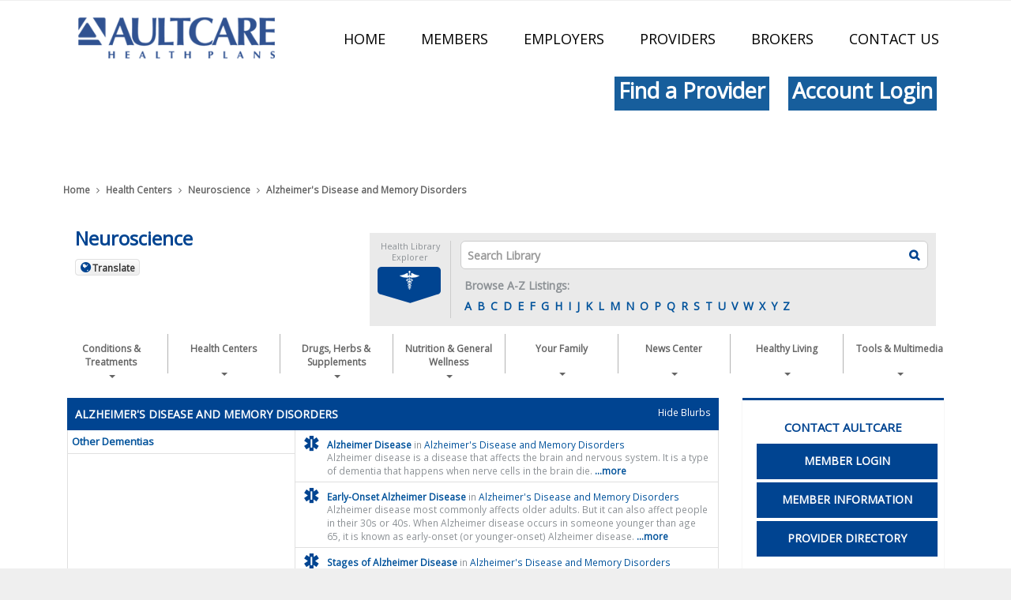

--- FILE ---
content_type: application/x-javascript
request_url: https://healthlibrary.aultcare.com/VideoPlayer.js
body_size: 2054
content:
/// <reference path="WebServiceProxy-1.0.js" />

// http://www.slideshare.net/dfleury/jquery-namespace-pattern
(function ($) {

	$.fn.VideoPlayer = function () {
		this.setupVideo = methods.setupVideo;
		this.playVideo = methods.playVideo;
		this.getVideoPlayer = methods.getVideoPlayer;
		this.setPlayerContainerSize = methods.setPlayerContainerSize;

		return this;
	};

	var methods = {
		setupVideo: function (contentTypeId, contentId, options) {
			return this.each(function () {
				var width = 238;
				if (options !== undefined && options['width']) {
					width = parseInt(options['width']);
				}
				methods.setupIndividualVideo($(this), contentTypeId, contentId, width);
			});
		},

		setupIndividualVideo: function (playerContainer, contentTypeId, contentId, playerWidth) {
			// check for old content type values (non-streaming media object content types)
			switch (contentTypeId.toString()) {
				case "109":
					contentTypeId = "138";
					break;
				case "130":
					contentTypeId = "137";
					break;
				case "131":
					contentTypeId = "139";
					break;
			}

			window.WebServiceProxy.getContent(
                contentTypeId,
                contentId,
                function (xmlDoc) {
                	var doc = methods.parseDocumentData(xmlDoc);
                	methods.initializePlayerContainer(playerContainer, doc, playerWidth);
                });
		},

		getVideoPlayer: function (playerContainer) {
			var el_ie = $('object[data-playerId=VideoPlayerIE]', playerContainer)[0]; // ie
			var el_other = $('object[data-playerId=VideoPlayerOther]', playerContainer)[0]; // ff

			if (el_ie) return el_ie;
			if (el_other) return el_other;

			console.log('Error! No Video player found.');
		},

		playVideo: function () {
			return this.each(function () {
				methods.playIndividualVideo($(this));
			});
		},

		playIndividualVideo: function (playerContainer) {
			var videoPlayer = methods.getVideoPlayer(playerContainer);
			if (videoPlayer !== undefined) {
				$('.sideBarPlayPoster', playerContainer).remove();
				$('.sideBarPlayIconOverlay', playerContainer).remove();
			}
		},

		// parses the individual document data
		parseDocumentData: function (xmlData) {
			var doc = {
				contentId: $(xmlData).find('ContentObject').attr('ContentId'),
				contentTypeId: $(xmlData).find('ContentObject').attr('ContentTypeId')
			};

			if (!doc.thumbnailId) {
				doc.thumbnailId = $(xmlData).find('ContentObject').attr('ThumbnailId');
				doc.thumbnailUrl = doc.thumbnailId + '.img'
			}
			var formatNode = $(xmlData).find('Formats');
			var flvFormat = $(formatNode).find('Format[MimeType|="video/x-flv"]');
			var mp4Format = $(formatNode).find('Format[MimeType|="video/mp4"]');
			var url, arr, filename, harvard;

			// flv
			doc.flvUrl = $(flvFormat).attr('Url');
			// TODO: remove when webservice data is fixed.
			if (doc.flvUrl) {
				if (doc.contentTypeId.toString() == '139') {
					url = doc.flvUrl;
					// only fix if 'harvard' isn't in the url
					if (url.toLowerCase().indexOf('harvard') == -1) {
						arr = url.split('/');
						arr[arr.length - 1] = 'Harvard/' + arr[arr.length - 1];
						doc.flvUrl = arr.join('/');
					}
				}
			}
			doc.flvWidth = $(flvFormat).attr('Width');
			doc.flvHeight = $(flvFormat).attr('Height');

			// mp4
			doc.mp4Url = $(mp4Format).attr('Url');
			// FIX THE STREAMING PATH UNTIL THE DATA IS CORRECTED.
			if (doc.mp4Url) {
				url = doc.mp4Url;
				harvard = '';
				arr = url.split('/');
				filename = arr[arr.length - 1];
				// only fix if 'harvard' isn't in the url (in case the data gets fixed before I remove this)
				if (doc.contentTypeId.toString() == '139' && url.indexOf('harvard') == -1)
					harvard = 'Harvard/'
				// now,  fix to the streaming format if it's an rtmp url
				if (url.indexOf('rtmp://') > -1)
				    doc.mp4Url = 'https://cdn.staywell.com/video/' + harvard + filename;
			}
			doc.mp4Width = $(mp4Format).attr('Width');
			doc.mp4Height = $(mp4Format).attr('Height');
			var ratingNode = $(xmlData).find('Rating');
			doc.ratingAverage = parseFloat(ratingNode.attr('Average'));
			doc.ratingCount = parseInt(ratingNode.attr('Count'));
			doc.ratingTotal = parseInt(ratingNode.attr('Total'));

			// we may already have an incremented view count (if viewing multiple times in the same session without reloading data)
			if (doc.viewCount && doc.viewCount < parseInt($(xmlData).find('ContentObject:first').attr('ViewCount')))
				doc.viewCount = parseInt($(xmlData).find('ContentObject:first').attr('ViewCount'));

			return doc;
		},

		setPlayerContainerSize: function (playerContainer, playerWidth) {
			playerContainer.find('object, video').each(function () {

				// adjust the size of the player, maintaining the aspect ratio
				var width = playerWidth;
				var height = Math.round((playerWidth / $(this).attr('originalWidth')) * $(this).attr('originalHeight'));

				$(this).width(width);
				$(this).height(height);
			});
		},

		initializePlayerContainer: function (playerContainer, data, playerWidth) {
			var vidUrl = data.flvUrl ? data.flvUrl : data.mp4Url;

			if (!data.flvUrl)
				console.log('Error! No flvUrl provided to video player!');
			if (!data.mp4Url)
				console.log('Error! No mp4Url provided to video player!');

			playerContainer.empty();

			// create player objects as raw html
			var params = window.location.protocol + '//' + window.location.host + '/KSVideoThumbPlayer.swf';
			params += '?videoUrl=' + vidUrl;
			params += '&contentTypeId=' + data.contentTypeId;
			params += '&contentId=' + data.contentId;
			params += '&clickUrl=/MultimediaRoom/VideoLibrary';
			var offset = playerContainer.offset();
			var uniquePlayerId = "videoPlayer_" + offset.top + "_" + offset.left;

			var src = '';
			src += '<video poster="/' + data.thumbnailUrl + '" controls="controls" preload="none" crossorigin="anonymous" controlsList="nodownload" oncontextmenu="return false;">';
			src += '	<source type="video/mp4" src="' + data.mp4Url + '" />';
			src += '    <source type="video/ogg" src="' + data.mp4Url.replace(/\.mp4$/i, '.ogg') + '" />';
			src += '    <source type="video/webm" src="' + data.mp4Url.replace(/\.mp4$/i, '.webm') + '" />';
			src += '	<track kind="captions" src="' + data.mp4Url.replace(/fhi.mp4$/i, '.vtt') + '" label="On" />';
			src += '    <object id="' + uniquePlayerId + '" data-playerId="VideoPlayerIE" classid="clsid:D27CDB6E-AE6D-11cf-96B8-444553540000" codebase="http://download.macromedia.com/pub/shockwave/cabs/flash/swflash.cab#version=10,0,0,0">';
			src += '	    <param name="movie" value="' + params + '" />';
			src += '	    <param name="quality" value="high" />';
			src += '	    <param name="allowfullscreen" value="true" />';
			src += '	    <param name="allowscriptaccess" value="always" />';
			src += '	    <param name="wmode" value="window">';
			src += '		    <object id="VideoPlayerOther" data-playerId="VideoPlayerOther" type="application/x-shockwave-flash" data="' + params + '">';
			src += '			    <param name="movie" value="' + params + '" />';
			src += '			    <param name="quality" value="high" />';
			src += '			    <param name="allowfullscreen" value="true" />';
			src += '			    <param name="allowscriptaccess" value="always" />';
			src += '			    <param name="wmode" value="window">';
			src += '					Your browser does not support HTML5 video or Flash video!';
			src += '			    </param>';
			src += '		    </object>';
			src += '	    </param>';
			src += '    </object>';
			src += '</video>';

			playerContainer.html(src);

			// store the original width & height of the video
			playerContainer.find('object, video').each(function () {
				$(this).attr('originalWidth', data.flvWidth);
				$(this).attr('originalHeight', data.flvHeight);
			});

			methods.setPlayerContainerSize(playerContainer, $(playerContainer).width());
		}
	};
})(jQuery);


--- FILE ---
content_type: application/x-javascript
request_url: https://healthlibrary.aultcare.com/AudioPlayer.js
body_size: 1061
content:
/// <reference path="WebServiceProxy-1.0.js" />

// http://www.slideshare.net/dfleury/jquery-namespace-pattern
(function($) {

	$.fn.AudioPlayer = function() {
		this.setupAudio = methods.setupAudio;
		
		return this;
	};

	var methods = {		
		setupAudio: function(contentTypeId, contentId) {
			return this.each(function() {				
			    methods.setupIndividualAudio($(this), contentTypeId, contentId);
			});
		},

		setupIndividualAudio: function (playerContainer, contentTypeId, contentId) {
		    window.WebServiceProxy.getContent(
                contentTypeId,
                contentId,
                function (xmlDoc) {
                    var doc = methods.parseDocumentData(xmlDoc);
                    methods.initializePlayerContainer(playerContainer, doc);
                });
		},

		// parses the individual document data
		parseDocumentData: function(xmlData) {
			var doc = {};
			
			// get the media document content - using 'contents' since text() won't read the markup nodes within (?)
			var contentBodyNode = $(xmlData).find('body:first').contents();

			// find the Podcast URL within the document body
			var podcastUrl = $(contentBodyNode).find('a:first').attr('href');
			if (podcastUrl && podcastUrl.match(/\.mp3$/i) == '.mp3');
				doc.mediaUrl = podcastUrl;
				
			return doc;
		},

		initializePlayerContainer: function (playerContainer, data) {
			if(!data.mediaUrl)
				alert("Error! No mediaUrl provided to audio player!");

			playerContainer.empty();

		    // create player object as raw html 
			var params = "KramesStaywellAudioPlayer.swf";
			params += "?mediaurl=" + data.mediaUrl;
			params += "&preload=false";
			params += "&autoplay=false";
			params += "&showAlt=true";

			var src = "";
			src += "<audio width='238' height='25' controls='controls'>";
			src += "	<source type='audio/mp3' src='" + data.mediaUrl + "' />";
			src += "	<object id='AudioPlayerIE' classid='clsid:D27CDB6E-AE6D-11cf-96B8-444553540000' codebase='http://download.macromedia.com/pub/shockwave/cabs/flash/swflash.cab#version=10,0,0,0' width='238' height='25' >";
			src += "		<param name='movie' value='" + params + "' />";
			src += "		<param name='quality' value='high' />";
			src += "		<param name='allowfullscreen' value='true' />";
			src += "		<param name='allowscriptaccess' value='always' />";
			src += "		<param name='wmode' value='window'>";
			src += "		<object id='AudioPlayerOther' type='application/x-shockwave-flash' data='" + params + "' width='238' height='25' >";
			src += "			<param name='movie' value='" + params + "' />";
			src += "			<param name='quality' value='high' />";
			src += "			<param name='allowfullscreen' value='true' />";
			src += "			<param name='allowscriptaccess' value='always' />";
			src += "			<param name='wmode' value='window'>";
			src += "			Your browser does not support the HTML5 audio tag or Flash!";
			src += "		</object>";
			src += "	</object>";
			src += "</audio>";

			// set the src markup in the selected element
			playerContainer.html(src);
		},

	    // the following methods need to be updated so that the player
	    // is tied to a specific player instance
        /*
		getAudioPlayer: function() {
			var el_ie = window['AudioPlayerIE']; // ie
			var el_other = document['AudioPlayerOther']; // ff
			var el_other2 = (document.all) ? document.all['AudioPlayerOther'] : null ;
			var el_other3 = this['AudioPlayerOther'];

			if (el_ie && el_ie.doPlayAudio) return el_ie;
			if (el_other && el_other.doPlayAudio) return el_other;
			if (el_other2 && el_other2.doPlayAudio) return el_other2;
			if (el_other3 && el_other3.doPlayAudio) return el_other3;
			console.log('Error! No Audio player found.');
		},

		onAudioPlayerReady: function(msg) {
			// sent by audio player when it's ready to receive js calls
			//alert("FROM FLASH... Player ready. Message: " + msg);
			getAudioPlayer().focus();
		},

		playAudio: function() {
			getAudioPlayer().doPlayAudio();
		},

		stopAudio: function() {
			getAudioPlayer().doStopAudio();
		},

		restartAudio: function() {
			getAudioPlayer().doRestartAudio();
		},

		onEscKeyPress: function() {
			alert('ESC Pressed!');
		}
        */
	};
})(jQuery);
